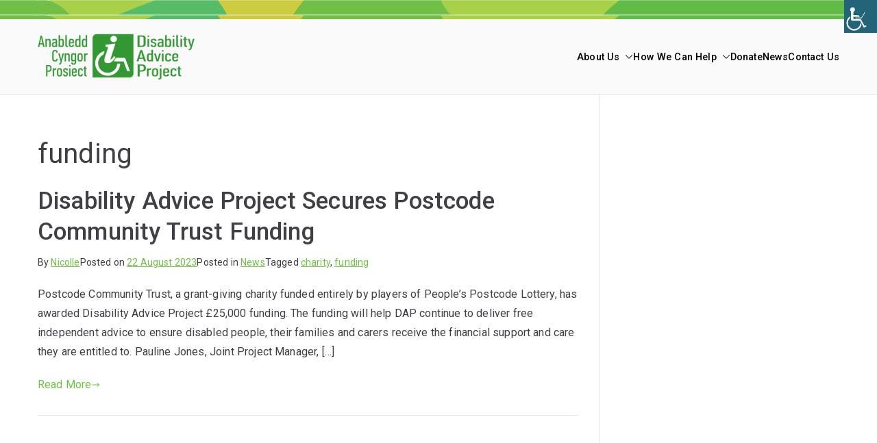

--- FILE ---
content_type: text/html; charset=UTF-8
request_url: https://www.dapwales.org.uk/tag/funding/
body_size: 64117
content:

<!doctype html>
		<html lang="en-GB">
		
	<head>

				<meta charset="UTF-8">
		<meta name="viewport" content="width=device-width, initial-scale=1">
		<link rel="profile" href="http://gmpg.org/xfn/11">
		
		<title>funding &#8211; DAP WALES</title>
<meta name='robots' content='max-image-preview:large' />
<link rel='dns-prefetch' href='//fonts.googleapis.com' />
<link rel="alternate" type="application/rss+xml" title="DAP WALES &raquo; Feed" href="https://www.dapwales.org.uk/feed/" />
<link rel="alternate" type="application/rss+xml" title="DAP WALES &raquo; Comments Feed" href="https://www.dapwales.org.uk/comments/feed/" />
<link rel="alternate" type="application/rss+xml" title="DAP WALES &raquo; funding Tag Feed" href="https://www.dapwales.org.uk/tag/funding/feed/" />
<style id='wp-img-auto-sizes-contain-inline-css' type='text/css'>
img:is([sizes=auto i],[sizes^="auto," i]){contain-intrinsic-size:3000px 1500px}
/*# sourceURL=wp-img-auto-sizes-contain-inline-css */
</style>
<link rel='stylesheet' id='bxslider-css-css' href='https://www.dapwales.org.uk/wp-content/plugins/kiwi-logo-carousel/third-party/jquery.bxslider/jquery.bxslider.css?ver=6.9' type='text/css' media='' />
<link rel='stylesheet' id='kiwi-logo-carousel-styles-css' href='https://www.dapwales.org.uk/wp-content/plugins/kiwi-logo-carousel/custom-styles.css?ver=6.9' type='text/css' media='' />
<style id='wp-emoji-styles-inline-css' type='text/css'>

	img.wp-smiley, img.emoji {
		display: inline !important;
		border: none !important;
		box-shadow: none !important;
		height: 1em !important;
		width: 1em !important;
		margin: 0 0.07em !important;
		vertical-align: -0.1em !important;
		background: none !important;
		padding: 0 !important;
	}
/*# sourceURL=wp-emoji-styles-inline-css */
</style>
<link rel='stylesheet' id='wp-block-library-css' href='https://www.dapwales.org.uk/wp-includes/css/dist/block-library/style.min.css?ver=6.9' type='text/css' media='all' />
<style id='wp-block-paragraph-inline-css' type='text/css'>
.is-small-text{font-size:.875em}.is-regular-text{font-size:1em}.is-large-text{font-size:2.25em}.is-larger-text{font-size:3em}.has-drop-cap:not(:focus):first-letter{float:left;font-size:8.4em;font-style:normal;font-weight:100;line-height:.68;margin:.05em .1em 0 0;text-transform:uppercase}body.rtl .has-drop-cap:not(:focus):first-letter{float:none;margin-left:.1em}p.has-drop-cap.has-background{overflow:hidden}:root :where(p.has-background){padding:1.25em 2.375em}:where(p.has-text-color:not(.has-link-color)) a{color:inherit}p.has-text-align-left[style*="writing-mode:vertical-lr"],p.has-text-align-right[style*="writing-mode:vertical-rl"]{rotate:180deg}
/*# sourceURL=https://www.dapwales.org.uk/wp-includes/blocks/paragraph/style.min.css */
</style>
<style id='global-styles-inline-css' type='text/css'>
:root{--wp--preset--aspect-ratio--square: 1;--wp--preset--aspect-ratio--4-3: 4/3;--wp--preset--aspect-ratio--3-4: 3/4;--wp--preset--aspect-ratio--3-2: 3/2;--wp--preset--aspect-ratio--2-3: 2/3;--wp--preset--aspect-ratio--16-9: 16/9;--wp--preset--aspect-ratio--9-16: 9/16;--wp--preset--color--black: #000000;--wp--preset--color--cyan-bluish-gray: #abb8c3;--wp--preset--color--white: #ffffff;--wp--preset--color--pale-pink: #f78da7;--wp--preset--color--vivid-red: #cf2e2e;--wp--preset--color--luminous-vivid-orange: #ff6900;--wp--preset--color--luminous-vivid-amber: #fcb900;--wp--preset--color--light-green-cyan: #7bdcb5;--wp--preset--color--vivid-green-cyan: #00d084;--wp--preset--color--pale-cyan-blue: #8ed1fc;--wp--preset--color--vivid-cyan-blue: #0693e3;--wp--preset--color--vivid-purple: #9b51e0;--wp--preset--gradient--vivid-cyan-blue-to-vivid-purple: linear-gradient(135deg,rgb(6,147,227) 0%,rgb(155,81,224) 100%);--wp--preset--gradient--light-green-cyan-to-vivid-green-cyan: linear-gradient(135deg,rgb(122,220,180) 0%,rgb(0,208,130) 100%);--wp--preset--gradient--luminous-vivid-amber-to-luminous-vivid-orange: linear-gradient(135deg,rgb(252,185,0) 0%,rgb(255,105,0) 100%);--wp--preset--gradient--luminous-vivid-orange-to-vivid-red: linear-gradient(135deg,rgb(255,105,0) 0%,rgb(207,46,46) 100%);--wp--preset--gradient--very-light-gray-to-cyan-bluish-gray: linear-gradient(135deg,rgb(238,238,238) 0%,rgb(169,184,195) 100%);--wp--preset--gradient--cool-to-warm-spectrum: linear-gradient(135deg,rgb(74,234,220) 0%,rgb(151,120,209) 20%,rgb(207,42,186) 40%,rgb(238,44,130) 60%,rgb(251,105,98) 80%,rgb(254,248,76) 100%);--wp--preset--gradient--blush-light-purple: linear-gradient(135deg,rgb(255,206,236) 0%,rgb(152,150,240) 100%);--wp--preset--gradient--blush-bordeaux: linear-gradient(135deg,rgb(254,205,165) 0%,rgb(254,45,45) 50%,rgb(107,0,62) 100%);--wp--preset--gradient--luminous-dusk: linear-gradient(135deg,rgb(255,203,112) 0%,rgb(199,81,192) 50%,rgb(65,88,208) 100%);--wp--preset--gradient--pale-ocean: linear-gradient(135deg,rgb(255,245,203) 0%,rgb(182,227,212) 50%,rgb(51,167,181) 100%);--wp--preset--gradient--electric-grass: linear-gradient(135deg,rgb(202,248,128) 0%,rgb(113,206,126) 100%);--wp--preset--gradient--midnight: linear-gradient(135deg,rgb(2,3,129) 0%,rgb(40,116,252) 100%);--wp--preset--font-size--small: 13px;--wp--preset--font-size--medium: 20px;--wp--preset--font-size--large: 36px;--wp--preset--font-size--x-large: 42px;--wp--preset--spacing--20: 0.44rem;--wp--preset--spacing--30: 0.67rem;--wp--preset--spacing--40: 1rem;--wp--preset--spacing--50: 1.5rem;--wp--preset--spacing--60: 2.25rem;--wp--preset--spacing--70: 3.38rem;--wp--preset--spacing--80: 5.06rem;--wp--preset--shadow--natural: 6px 6px 9px rgba(0, 0, 0, 0.2);--wp--preset--shadow--deep: 12px 12px 50px rgba(0, 0, 0, 0.4);--wp--preset--shadow--sharp: 6px 6px 0px rgba(0, 0, 0, 0.2);--wp--preset--shadow--outlined: 6px 6px 0px -3px rgb(255, 255, 255), 6px 6px rgb(0, 0, 0);--wp--preset--shadow--crisp: 6px 6px 0px rgb(0, 0, 0);}:root { --wp--style--global--content-size: 760px;--wp--style--global--wide-size: 1160px; }:where(body) { margin: 0; }.wp-site-blocks > .alignleft { float: left; margin-right: 2em; }.wp-site-blocks > .alignright { float: right; margin-left: 2em; }.wp-site-blocks > .aligncenter { justify-content: center; margin-left: auto; margin-right: auto; }:where(.wp-site-blocks) > * { margin-block-start: 24px; margin-block-end: 0; }:where(.wp-site-blocks) > :first-child { margin-block-start: 0; }:where(.wp-site-blocks) > :last-child { margin-block-end: 0; }:root { --wp--style--block-gap: 24px; }:root :where(.is-layout-flow) > :first-child{margin-block-start: 0;}:root :where(.is-layout-flow) > :last-child{margin-block-end: 0;}:root :where(.is-layout-flow) > *{margin-block-start: 24px;margin-block-end: 0;}:root :where(.is-layout-constrained) > :first-child{margin-block-start: 0;}:root :where(.is-layout-constrained) > :last-child{margin-block-end: 0;}:root :where(.is-layout-constrained) > *{margin-block-start: 24px;margin-block-end: 0;}:root :where(.is-layout-flex){gap: 24px;}:root :where(.is-layout-grid){gap: 24px;}.is-layout-flow > .alignleft{float: left;margin-inline-start: 0;margin-inline-end: 2em;}.is-layout-flow > .alignright{float: right;margin-inline-start: 2em;margin-inline-end: 0;}.is-layout-flow > .aligncenter{margin-left: auto !important;margin-right: auto !important;}.is-layout-constrained > .alignleft{float: left;margin-inline-start: 0;margin-inline-end: 2em;}.is-layout-constrained > .alignright{float: right;margin-inline-start: 2em;margin-inline-end: 0;}.is-layout-constrained > .aligncenter{margin-left: auto !important;margin-right: auto !important;}.is-layout-constrained > :where(:not(.alignleft):not(.alignright):not(.alignfull)){max-width: var(--wp--style--global--content-size);margin-left: auto !important;margin-right: auto !important;}.is-layout-constrained > .alignwide{max-width: var(--wp--style--global--wide-size);}body .is-layout-flex{display: flex;}.is-layout-flex{flex-wrap: wrap;align-items: center;}.is-layout-flex > :is(*, div){margin: 0;}body .is-layout-grid{display: grid;}.is-layout-grid > :is(*, div){margin: 0;}body{padding-top: 0px;padding-right: 0px;padding-bottom: 0px;padding-left: 0px;}a:where(:not(.wp-element-button)){text-decoration: underline;}:root :where(.wp-element-button, .wp-block-button__link){background-color: #32373c;border-width: 0;color: #fff;font-family: inherit;font-size: inherit;font-style: inherit;font-weight: inherit;letter-spacing: inherit;line-height: inherit;padding-top: calc(0.667em + 2px);padding-right: calc(1.333em + 2px);padding-bottom: calc(0.667em + 2px);padding-left: calc(1.333em + 2px);text-decoration: none;text-transform: inherit;}.has-black-color{color: var(--wp--preset--color--black) !important;}.has-cyan-bluish-gray-color{color: var(--wp--preset--color--cyan-bluish-gray) !important;}.has-white-color{color: var(--wp--preset--color--white) !important;}.has-pale-pink-color{color: var(--wp--preset--color--pale-pink) !important;}.has-vivid-red-color{color: var(--wp--preset--color--vivid-red) !important;}.has-luminous-vivid-orange-color{color: var(--wp--preset--color--luminous-vivid-orange) !important;}.has-luminous-vivid-amber-color{color: var(--wp--preset--color--luminous-vivid-amber) !important;}.has-light-green-cyan-color{color: var(--wp--preset--color--light-green-cyan) !important;}.has-vivid-green-cyan-color{color: var(--wp--preset--color--vivid-green-cyan) !important;}.has-pale-cyan-blue-color{color: var(--wp--preset--color--pale-cyan-blue) !important;}.has-vivid-cyan-blue-color{color: var(--wp--preset--color--vivid-cyan-blue) !important;}.has-vivid-purple-color{color: var(--wp--preset--color--vivid-purple) !important;}.has-black-background-color{background-color: var(--wp--preset--color--black) !important;}.has-cyan-bluish-gray-background-color{background-color: var(--wp--preset--color--cyan-bluish-gray) !important;}.has-white-background-color{background-color: var(--wp--preset--color--white) !important;}.has-pale-pink-background-color{background-color: var(--wp--preset--color--pale-pink) !important;}.has-vivid-red-background-color{background-color: var(--wp--preset--color--vivid-red) !important;}.has-luminous-vivid-orange-background-color{background-color: var(--wp--preset--color--luminous-vivid-orange) !important;}.has-luminous-vivid-amber-background-color{background-color: var(--wp--preset--color--luminous-vivid-amber) !important;}.has-light-green-cyan-background-color{background-color: var(--wp--preset--color--light-green-cyan) !important;}.has-vivid-green-cyan-background-color{background-color: var(--wp--preset--color--vivid-green-cyan) !important;}.has-pale-cyan-blue-background-color{background-color: var(--wp--preset--color--pale-cyan-blue) !important;}.has-vivid-cyan-blue-background-color{background-color: var(--wp--preset--color--vivid-cyan-blue) !important;}.has-vivid-purple-background-color{background-color: var(--wp--preset--color--vivid-purple) !important;}.has-black-border-color{border-color: var(--wp--preset--color--black) !important;}.has-cyan-bluish-gray-border-color{border-color: var(--wp--preset--color--cyan-bluish-gray) !important;}.has-white-border-color{border-color: var(--wp--preset--color--white) !important;}.has-pale-pink-border-color{border-color: var(--wp--preset--color--pale-pink) !important;}.has-vivid-red-border-color{border-color: var(--wp--preset--color--vivid-red) !important;}.has-luminous-vivid-orange-border-color{border-color: var(--wp--preset--color--luminous-vivid-orange) !important;}.has-luminous-vivid-amber-border-color{border-color: var(--wp--preset--color--luminous-vivid-amber) !important;}.has-light-green-cyan-border-color{border-color: var(--wp--preset--color--light-green-cyan) !important;}.has-vivid-green-cyan-border-color{border-color: var(--wp--preset--color--vivid-green-cyan) !important;}.has-pale-cyan-blue-border-color{border-color: var(--wp--preset--color--pale-cyan-blue) !important;}.has-vivid-cyan-blue-border-color{border-color: var(--wp--preset--color--vivid-cyan-blue) !important;}.has-vivid-purple-border-color{border-color: var(--wp--preset--color--vivid-purple) !important;}.has-vivid-cyan-blue-to-vivid-purple-gradient-background{background: var(--wp--preset--gradient--vivid-cyan-blue-to-vivid-purple) !important;}.has-light-green-cyan-to-vivid-green-cyan-gradient-background{background: var(--wp--preset--gradient--light-green-cyan-to-vivid-green-cyan) !important;}.has-luminous-vivid-amber-to-luminous-vivid-orange-gradient-background{background: var(--wp--preset--gradient--luminous-vivid-amber-to-luminous-vivid-orange) !important;}.has-luminous-vivid-orange-to-vivid-red-gradient-background{background: var(--wp--preset--gradient--luminous-vivid-orange-to-vivid-red) !important;}.has-very-light-gray-to-cyan-bluish-gray-gradient-background{background: var(--wp--preset--gradient--very-light-gray-to-cyan-bluish-gray) !important;}.has-cool-to-warm-spectrum-gradient-background{background: var(--wp--preset--gradient--cool-to-warm-spectrum) !important;}.has-blush-light-purple-gradient-background{background: var(--wp--preset--gradient--blush-light-purple) !important;}.has-blush-bordeaux-gradient-background{background: var(--wp--preset--gradient--blush-bordeaux) !important;}.has-luminous-dusk-gradient-background{background: var(--wp--preset--gradient--luminous-dusk) !important;}.has-pale-ocean-gradient-background{background: var(--wp--preset--gradient--pale-ocean) !important;}.has-electric-grass-gradient-background{background: var(--wp--preset--gradient--electric-grass) !important;}.has-midnight-gradient-background{background: var(--wp--preset--gradient--midnight) !important;}.has-small-font-size{font-size: var(--wp--preset--font-size--small) !important;}.has-medium-font-size{font-size: var(--wp--preset--font-size--medium) !important;}.has-large-font-size{font-size: var(--wp--preset--font-size--large) !important;}.has-x-large-font-size{font-size: var(--wp--preset--font-size--x-large) !important;}
/*# sourceURL=global-styles-inline-css */
</style>

<link rel='stylesheet' id='wpah-front-styles-css' href='https://www.dapwales.org.uk/wp-content/plugins/wp-accessibility-helper/assets/css/wp-accessibility-helper.min.css?ver=0.5.9.4' type='text/css' media='all' />
<link rel='stylesheet' id='font-awesome-css' href='https://www.dapwales.org.uk/wp-content/plugins/elementor/assets/lib/font-awesome/css/font-awesome.min.css?ver=4.7.0' type='text/css' media='all' />
<link rel='stylesheet' id='zakra-style-css' href='https://www.dapwales.org.uk/wp-content/themes/zakra/style.css?ver=3.0.0.4' type='text/css' media='all' />
<style id='zakra-style-inline-css' type='text/css'>
@media screen and (min-width: 768px) {.zak-primary{width:70%;}}a:hover, a:focus,
				.zak-primary-nav ul li:hover > a,
				.zak-primary-nav ul .current_page_item > a,
				.zak-primary-nav ul .current-menu-item > a,
				.zak-entry-summary a,
				.zak-entry-meta a, .zak-post-content .zak-entry-footer a:hover,
				.pagebuilder-content a, .zak-style-2 .zak-entry-meta span,
				.zak-style-2 .zak-entry-meta a, 
				.entry-title:hover a,
				.zak-breadcrumbs .trail-items a,
				.breadcrumbs .trail-items a,
				.entry-content a,
				.edit-link a,
				.zak-footer-bar a:hover,
				.widget li a,
				#comments .comment-content a,
				#comments .reply,
				button:hover,
				input[type="button"]:hover,
				input[type="reset"]:hover,
				input[type="submit"]:hover,
				.wp-block-button .wp-block-button__link:hover,
				.zak-button:hover,
				.zak-entry-footer .edit-link a,
				.pagebuilder-content a, .zak-entry-footer a,
				.zak-header-buttons .zak-header-button.zak-header-button--2 .zak-button,
				.zak-header-buttons .zak-header-button .zak-button:hover{color:#6fc146;}.zak-post-content .entry-button:hover .zak-icon,
				.zak-error-404 .zak-button:hover svg,
				.zak-style-2 .zak-entry-meta span .zak-icon,
				.entry-button .zak-icon{fill:#6fc146;}blockquote, .wp-block-quote,
				button, input[type="button"],
				input[type="reset"],
				input[type="submit"],
				.wp-block-button .wp-block-button__link,
				blockquote.has-text-align-right, .wp-block-quote.has-text-align-right,
				button:hover,
				input[type="button"]:hover,
				input[type="reset"]:hover,
				input[type="submit"]:hover,
				.wp-block-button .wp-block-button__link:hover,
				.zak-button:hover,
				.zak-header-buttons .zak-header-button .zak-button,
				.zak-header-buttons .zak-header-button.zak-header-button--2 .zak-button,
				.zak-header-buttons .zak-header-button .zak-button:hover{border-color:#6fc146;}.zak-primary-nav.zak-layout-1-style-2 > ul > li.current_page_item > a::before,
				.zak-primary-nav.zak-layout-1-style-2 > ul a:hover::before,
				.zak-primary-nav.zak-layout-1-style-2 > ul > li.current-menu-item > a::before, 
				.zak-primary-nav.zak-layout-1-style-3 > ul > li.current_page_item > a::before,
				.zak-primary-nav.zak-layout-1-style-3 > ul > li.current-menu-item > a::before, 
				.zak-primary-nav.zak-layout-1-style-4 > ul > li.current_page_item > a::before,
				.zak-primary-nav.zak-layout-1-style-4 > ul > li.current-menu-item > a::before, 
				.zak-scroll-to-top:hover, button, input[type="button"], input[type="reset"],
				input[type="submit"], .zak-header-buttons .zak-header-button--1 .zak-button,
				 .wp-block-button .wp-block-button__link,
				 .zak-menu-item.zak-menu-item-cart .cart-page-link .count,
				 .widget .wp-block-heading::before,
				 #comments .comments-title::before,
				 #comments .comment-reply-title::before,
				 .widget .wp-block-heading::before, .widget .widget-title::before{background-color:#6fc146;}button, input[type="button"],
				input[type="reset"],
				input[type="submit"],
				.wp-block-button .wp-block-button__link,
				.zak-button{border-color:#6fc146;background-color:#6fc146;}.entry-content a{color:#6fc146;}.zak-entry-footer a:hover,
				.entry-button:hover,
				.zak-entry-footer a:hover,
				.entry-content a:hover,
				.pagebuilder-content a:hover, .pagebuilder-content a:hover{color:#57c122;}.entry-button:hover .zak-icon{fill:#57c122;}h1, h2, h3, h4, h5, h6{font-family:-apple-system, blinkmacsystemfont, segoe ui, roboto, oxygen-sans, ubuntu, cantarell, helvetica neue, helvetica, arial, sans-serif;font-weight:400;line-height:1.3;}.site-title{color:#blank;}.zak-header .zak-top-bar{background-color:#e9ecef;background-image:url(https://www.dapwales.org.uk/wp-content/uploads/2021/02/banner-1.png);background-size:contain;}.zak-main-header{background-size:contain;}.zak-header .main-navigation{border-bottom-color:#6fc146;}.zak-primary-nav ul li a, .zak-primary-nav.zak-menu-item--layout-2 > ul > li > a{color:#000000;}.zak-primary-nav ul li .zak-icon, .zak-primary-nav.zak-menu-item--layout-2 > ul > li > .zak-icon{fill:#000000;}.zak-primary-nav ul li:hover > a, .zak-primary-nav.zak-menu-item--layout-2 > ul > li:hover > a{color:#6fc146;}.zak-primary-nav ul li:hover > .zak-icon, .zak-primary-nav.zak-menu-item--layout-2 > ul > li:hover > .zak-icon{fill:#6fc146;}.zak-primary-nav ul li:active > a, .zak-primary-nav ul > li:not(.zak-header-button).current_page_item > a, .zak-primary-nav ul > li:not(.zak-header-button).current_page_ancestor > a, .zak-primary-nav ul > li:not(.zak-header-button).current-menu-item > a, .zak-primary-nav ul > li:not(.zak-header-button).current-menu-ancestor > a{color:#6fc146;}.zak-primary-nav.zak-layout-1-style-2 ul > li:not(.zak-header-button).current_page_item > a::before, .zak-primary-nav.zak-layout-1-style-2 ul > li:not(.zak-header-button).current_page_ancestor > a::before, .zak-primary-nav.zak-layout-1-style-2 ul > li:not(.zak-header-button).current-menu-item > a::before, .zak-primary-nav.zak-layout-1-style-2 ul > li:not(.zak-header-button).current-menu-ancestor > a::before, .zak-primary-nav.zak-layout-1-style-3 ul > li:not(.zak-header-button).current_page_item > a::before, .zak-primary-nav.zak-layout-1-style-3 ul > li:not(.zak-header-button).current_page_ancestor > a::before, .zak-primary-nav.zak-layout-1-style-3 ul > li:not(.zak-header-button).current-menu-item > a::before, .zak-primary-nav.zak-layout-1-style-3 ul > li:not(.zak-header-button).current-menu-ancestor > a::before, .zak-primary-nav.zak-layout-1-style-4 ul > li:not(.zak-header-button).current_page_item > a::before, .zak-primary-nav.zak-layout-1-style-4 ul > li:not(.zak-header-button).current_page_ancestor > a::before, .zak-primary-nav.zak-layout-1-style-4 ul > li:not(.zak-header-button).current-menu-item > a::before, .zak-primary-nav.zak-layout-1-style-4 ul > li:not(.zak-header-button).current-menu-ancestor > a::before{background-color:#6fc146;}.zak-primary-nav ul li:hover > .zak-icon, .zak-primary-nav.zak-menu-item--layout-2 > ul > li span{fill:#6fc146;}.zak-primary-nav ul li a{font-family:Roboto;font-weight:500;font-size:1.44rem;line-height:1.8;}.zak-primary-nav ul li ul li a{font-family:Roboto;font-weight:400;font-size:1.44rem;line-height:1.8;}.zak-page-header .zak-page-title, .zakra-single-article .zak-entry-header .entry-title{color:#6fc146;}.zak-page-header, .zak-container--separate .zak-page-header{background-color:#ffffff;background-position:center center;background-size:contain;}.zak-page-header .zak-page-title, .zakra-single-article .zak-entry-header .entry-title{font-family:Roboto;font-weight:500;font-size:35px;line-height:1.3;}.entry-title:not(.zak-page-title){font-family:Roboto;font-weight:500;font-size:35px;line-height:1.3;}.zak-secondary .widget .widget-title, .zak-secondary .widget .wp-block-heading{font-family:Roboto;font-weight:500;font-size:1.728rem;line-height:1.3;}.zak-secondary .widget, .zak-secondary .widget li a{font-family:Roboto;font-weight:400;font-size:15px;line-height:1.8;}.zak-footer-cols{background-color:#ffffff;}.zak-footer .zak-footer-cols a, .zak-footer-col .widget ul a{color:#FFF;}.zak-footer-bar{background-color:#ffffff;}.zak-footer-bar{color:#fafafa;}
/*# sourceURL=zakra-style-inline-css */
</style>
<link rel='stylesheet' id='zakra_googlefonts-css' href='//fonts.googleapis.com/css?family=-apple-system%3A400%7CRoboto%3A500%2C400&#038;1&#038;display=swap&#038;ver=3.0.0.4' type='text/css' media='all' />
<link rel='stylesheet' id='shiftnav-css' href='https://www.dapwales.org.uk/wp-content/plugins/shiftnav-responsive-mobile-menu/assets/css/shiftnav.min.css?ver=1.7.2' type='text/css' media='all' />
<link rel='stylesheet' id='shiftnav-font-awesome-css' href='https://www.dapwales.org.uk/wp-content/plugins/shiftnav-responsive-mobile-menu/assets/css/fontawesome/css/font-awesome.min.css?ver=1.7.2' type='text/css' media='all' />
<link rel='stylesheet' id='shiftnav-standard-dark-css' href='https://www.dapwales.org.uk/wp-content/plugins/shiftnav-responsive-mobile-menu/assets/css/skins/standard-dark.css?ver=1.7.2' type='text/css' media='all' />
<script type="text/javascript" src="https://www.dapwales.org.uk/wp-includes/js/jquery/jquery.min.js?ver=3.7.1" id="jquery-core-js"></script>
<script type="text/javascript" src="https://www.dapwales.org.uk/wp-includes/js/jquery/jquery-migrate.min.js?ver=3.4.1" id="jquery-migrate-js"></script>
<script type="text/javascript" id="js/bundle/frontend-widget.js-js-extra">
/* <![CDATA[ */
var ajaxurl = "https://www.dapwales.org.uk/wp-admin/admin-ajax.php";
//# sourceURL=js%2Fbundle%2Ffrontend-widget.js-js-extra
/* ]]> */
</script>
<script type="text/javascript" src="https://www.dapwales.org.uk/wp-content/plugins/wp-post-email-notification/js/bundle/frontend-widget.js?ver=6.9" id="js/bundle/frontend-widget.js-js"></script>
<link rel="https://api.w.org/" href="https://www.dapwales.org.uk/wp-json/" /><link rel="alternate" title="JSON" type="application/json" href="https://www.dapwales.org.uk/wp-json/wp/v2/tags/37" /><link rel="EditURI" type="application/rsd+xml" title="RSD" href="https://www.dapwales.org.uk/xmlrpc.php?rsd" />
<meta name="generator" content="WordPress 6.9" />

		<!-- GA Google Analytics @ https://m0n.co/ga -->
		<script async src="https://www.googletagmanager.com/gtag/js?id=UA-191689912-1"></script>
		<script>
			window.dataLayer = window.dataLayer || [];
			function gtag(){dataLayer.push(arguments);}
			gtag('js', new Date());
			gtag('config', 'UA-191689912-1');
		</script>

	<!-- Global site tag (gtag.js) - Google Analytics -->
<script async src="https://www.googletagmanager.com/gtag/js?id=UA-191689912-1"></script>
<script>
  window.dataLayer = window.dataLayer || [];
  function gtag(){dataLayer.push(arguments);}
  gtag('js', new Date());

  gtag('config', 'UA-191689912-1');
</script>


	<!-- ShiftNav CSS
	================================================================ -->
	<style type="text/css" id="shiftnav-dynamic-css">

	@media only screen and (min-width:1100px){ #shiftnav-toggle-main, .shiftnav-toggle-mobile{ display:none; } .shiftnav-wrap { padding-top:0 !important; } }
	@media only screen and (max-width:1099px){ .main-navigation{ display:none !important; } }

/** ShiftNav Custom Menu Styles (Customizer) **/
/* togglebar */
#shiftnav-toggle-main { background:#81d742; }


/** ShiftNav Custom Tweaks (General Settings) **/
#shiftnav-toggle-main.shiftnav-toggle-style-burger_only {
margin-top: 222px;
}
/* Status: Loaded from Transient */

	</style>
	<!-- end ShiftNav CSS -->

	<meta name="generator" content="Elementor 3.14.1; features: e_dom_optimization, a11y_improvements, additional_custom_breakpoints; settings: css_print_method-external, google_font-enabled, font_display-auto">

		<style type="text/css">
			            .site-title {
                position: absolute;
                clip: rect(1px, 1px, 1px, 1px);
            }

			
			            .site-description {
                position: absolute;
                clip: rect(1px, 1px, 1px, 1px);
            }

					</style>

		
<!-- Jetpack Open Graph Tags -->
<meta property="og:type" content="website" />
<meta property="og:title" content="funding &#8211; DAP WALES" />
<meta property="og:url" content="https://www.dapwales.org.uk/tag/funding/" />
<meta property="og:site_name" content="DAP WALES" />
<meta property="og:image" content="https://www.dapwales.org.uk/wp-content/uploads/2021/02/Logo-Chair-1-e1614182832860.png" />
<meta property="og:image:width" content="512" />
<meta property="og:image:height" content="541" />
<meta property="og:image:alt" content="" />
<meta property="og:locale" content="en_GB" />

<!-- End Jetpack Open Graph Tags -->
<link rel="icon" href="https://www.dapwales.org.uk/wp-content/uploads/2021/02/Logo-Chair-1-150x150.png" sizes="32x32" />
<link rel="icon" href="https://www.dapwales.org.uk/wp-content/uploads/2021/02/Logo-Chair-1-e1614182832860.png" sizes="192x192" />
<link rel="apple-touch-icon" href="https://www.dapwales.org.uk/wp-content/uploads/2021/02/Logo-Chair-1-e1614182832860.png" />
<meta name="msapplication-TileImage" content="https://www.dapwales.org.uk/wp-content/uploads/2021/02/Logo-Chair-1-e1614182832860.png" />
		<style type="text/css" id="wp-custom-css">
			.box-line{
	width: 500px !important;
	max-width: 100%;
	margin: 0 auto;
}
@media (max-width: 767px){
	#masthead .custom-logo {
		max-width: 215px;
		height: auto;
	}
}		</style>
		
	</head>

<body class="archive tag tag-funding tag-37 wp-custom-logo wp-theme-zakra chrome osx wp-accessibility-helper accessibility-contrast_mode_on wah_fstype_rem accessibility-underline-setup accessibility-location-right hfeed zak-site-layout--right zak-container--wide zak-content-area--bordered elementor-default elementor-kit-5538">


		<div id="page" class="zak-site">
				<a class="skip-link screen-reader-text" href="#zak-content">Skip to content</a>
		
		<header id="zak-masthead" class="zak-header zak-layout-1 zak-layout-1-style-1">
		
			
<div class="zak-top-bar ">
	<div class="zak-container zak-top-bar-container">
		<div class="zak-row">
			<div class="zak-top-bar__1">

				
			</div> <!-- /.zak-top-bar__1 -->

						</div> <!-- /.zak-row -->
	</div> <!-- /.zak-container -->
</div> <!-- /.zak-top-bar -->

					<div class="zak-main-header">
			<div class="zak-container">
				<div class="zak-row">
		
	<div class="zak-header-col zak-header-col--1">

		
<div class="site-branding">
	<a href="https://www.dapwales.org.uk/" class="custom-logo-link" rel="home"><img width="229" height="70" src="https://www.dapwales.org.uk/wp-content/uploads/2021/02/Logo-with-Welsh-2_small-1-e1614178792926.png" class="custom-logo" alt="DAP WALES" decoding="async" /></a>	<div class="site-info-wrap">
		
		<p class="site-title ">
		<a href="https://www.dapwales.org.uk/" rel="home">DAP WALES</a>
	</p>


	</div>
</div><!-- .site-branding -->

	</div> <!-- /.zak-header__block--one -->


	<div class="zak-header-col zak-header-col--2">

					
<nav id="zak-primary-nav" class="zak-main-nav main-navigation zak-primary-nav zak-layout-1 zak-layout-1-style-1">
	<ul id="zak-primary-menu" class="zak-primary-menu"><li id="menu-item-5570" class="menu-item menu-item-type-custom menu-item-object-custom menu-item-home menu-item-has-children menu-item-5570"><a href="https://www.dapwales.org.uk/#about-section" title="						">About Us<span role="button" tabindex="0" class="zak-submenu-toggle" onkeypress=""><svg class="zak-icon zak-dropdown-icon" xmlns="http://www.w3.org/2000/svg" xml:space="preserve" viewBox="0 0 24 24"><path d="M12 17.5c-.3 0-.5-.1-.7-.3l-9-9c-.4-.4-.4-1 0-1.4s1-.4 1.4 0l8.3 8.3 8.3-8.3c.4-.4 1-.4 1.4 0s.4 1 0 1.4l-9 9c-.2.2-.4.3-.7.3z"/></svg></span></a>
<ul class="sub-menu">
	<li id="menu-item-5591" class="menu-item menu-item-type-post_type menu-item-object-page menu-item-5591"><a href="https://www.dapwales.org.uk/about-us/">About us</a></li>
	<li id="menu-item-8489" class="menu-item menu-item-type-post_type menu-item-object-page menu-item-8489"><a href="https://www.dapwales.org.uk/our-story/">Our story</a></li>
	<li id="menu-item-5594" class="menu-item menu-item-type-post_type menu-item-object-page menu-item-5594"><a href="https://www.dapwales.org.uk/volunteer-with-us/">Volunteer with us</a></li>
	<li id="menu-item-11052" class="menu-item menu-item-type-post_type menu-item-object-page menu-item-11052"><a href="https://www.dapwales.org.uk/meet-our-team/">Meet our employees</a></li>
	<li id="menu-item-7631" class="menu-item menu-item-type-post_type menu-item-object-page menu-item-7631"><a href="https://www.dapwales.org.uk/what-our-clients-say/">What our clients say</a></li>
</ul>
</li>
<li id="menu-item-5571" class="menu-item menu-item-type-custom menu-item-object-custom menu-item-home menu-item-has-children menu-item-5571"><a href="https://www.dapwales.org.uk/#how_we_can_help" title="						">How We Can Help<span role="button" tabindex="0" class="zak-submenu-toggle" onkeypress=""><svg class="zak-icon zak-dropdown-icon" xmlns="http://www.w3.org/2000/svg" xml:space="preserve" viewBox="0 0 24 24"><path d="M12 17.5c-.3 0-.5-.1-.7-.3l-9-9c-.4-.4-.4-1 0-1.4s1-.4 1.4 0l8.3 8.3 8.3-8.3c.4-.4 1-.4 1.4 0s.4 1 0 1.4l-9 9c-.2.2-.4.3-.7.3z"/></svg></span></a>
<ul class="sub-menu">
	<li id="menu-item-5595" class="menu-item menu-item-type-custom menu-item-object-custom menu-item-has-children menu-item-5595"><a href="#individual">I&#8217;m an Individual<span role="button" tabindex="0" class="zak-submenu-toggle" onkeypress=""><svg class="zak-icon zak-dropdown-icon" xmlns="http://www.w3.org/2000/svg" xml:space="preserve" viewBox="0 0 24 24"><path d="M12 17.5c-.3 0-.5-.1-.7-.3l-9-9c-.4-.4-.4-1 0-1.4s1-.4 1.4 0l8.3 8.3 8.3-8.3c.4-.4 1-.4 1.4 0s.4 1 0 1.4l-9 9c-.2.2-.4.3-.7.3z"/></svg></span></a>
	<ul class="sub-menu">
		<li id="menu-item-5597" class="menu-item menu-item-type-post_type menu-item-object-page menu-item-5597"><a href="https://www.dapwales.org.uk/employment-support-allowance-esa/">What to do if you are unable to work due to ill health/disability</a></li>
		<li id="menu-item-6466" class="menu-item menu-item-type-post_type menu-item-object-page menu-item-6466"><a href="https://www.dapwales.org.uk/help-with-universal-credit/">Help with Universal Credit</a></li>
		<li id="menu-item-5598" class="menu-item menu-item-type-post_type menu-item-object-page menu-item-5598"><a href="https://www.dapwales.org.uk/help-with-benefits/">Help with benefits</a></li>
		<li id="menu-item-5600" class="menu-item menu-item-type-post_type menu-item-object-page menu-item-5600"><a href="https://www.dapwales.org.uk/personal-independence-payments/">Personal Independence Payment</a></li>
		<li id="menu-item-10478" class="menu-item menu-item-type-post_type menu-item-object-page menu-item-10478"><a href="https://www.dapwales.org.uk/how-to-challenge-a-dwp-decision/">How to Challenge a DWP Decision</a></li>
		<li id="menu-item-5601" class="menu-item menu-item-type-post_type menu-item-object-page menu-item-5601"><a href="https://www.dapwales.org.uk/support-with-forms/">Support with forms</a></li>
		<li id="menu-item-9688" class="menu-item menu-item-type-post_type menu-item-object-page menu-item-9688"><a href="https://www.dapwales.org.uk/newclients/">New Clients</a></li>
		<li id="menu-item-6823" class="menu-item menu-item-type-post_type menu-item-object-page menu-item-6823"><a href="https://www.dapwales.org.uk/support-to-help-you-at-home/">Support to help you at home</a></li>
		<li id="menu-item-10171" class="menu-item menu-item-type-post_type menu-item-object-page menu-item-10171"><a href="https://www.dapwales.org.uk/aids-and-adaptations/">Aids and Adaptations</a></li>
		<li id="menu-item-7351" class="menu-item menu-item-type-post_type menu-item-object-page menu-item-7351"><a href="https://www.dapwales.org.uk/finding-work/">Finding work</a></li>
		<li id="menu-item-10256" class="menu-item menu-item-type-post_type menu-item-object-page menu-item-10256"><a href="https://www.dapwales.org.uk/housing/">Housing</a></li>
	</ul>
</li>
	<li id="menu-item-5596" class="menu-item menu-item-type-custom menu-item-object-custom menu-item-has-children menu-item-5596"><a href="#organisation">We&#8217;re an Organisation<span role="button" tabindex="0" class="zak-submenu-toggle" onkeypress=""><svg class="zak-icon zak-dropdown-icon" xmlns="http://www.w3.org/2000/svg" xml:space="preserve" viewBox="0 0 24 24"><path d="M12 17.5c-.3 0-.5-.1-.7-.3l-9-9c-.4-.4-.4-1 0-1.4s1-.4 1.4 0l8.3 8.3 8.3-8.3c.4-.4 1-.4 1.4 0s.4 1 0 1.4l-9 9c-.2.2-.4.3-.7.3z"/></svg></span></a>
	<ul class="sub-menu">
		<li id="menu-item-5602" class="menu-item menu-item-type-post_type menu-item-object-page menu-item-5602"><a href="https://www.dapwales.org.uk/access-audits/">Access audits</a></li>
		<li id="menu-item-5603" class="menu-item menu-item-type-post_type menu-item-object-page menu-item-5603"><a href="https://www.dapwales.org.uk/disability-awareness-training/">Disability Awareness Training</a></li>
	</ul>
</li>
</ul>
</li>
<li id="menu-item-5573" class="menu-item menu-item-type-custom menu-item-object-custom menu-item-5573"><a href="https://www.dapwales.org.uk/donate" title="						">Donate</a></li>
<li id="menu-item-5572" class="menu-item menu-item-type-custom menu-item-object-custom menu-item-5572"><a href="https://www.dapwales.org.uk/news" title="						">News</a></li>
<li id="menu-item-5604" class="menu-item menu-item-type-custom menu-item-object-custom menu-item-home menu-item-5604"><a href="https://www.dapwales.org.uk/#contact-section">Contact Us</a></li>
</ul></nav><!-- #zak-primary-nav -->



<div class="zak-toggle-menu "

	>

	
	<button class="zak-menu-toggle"
			aria-label="Primary Menu" >

		<svg class="zak-icon zakra-icon--bars" xmlns="http://www.w3.org/2000/svg" viewBox="0 0 24 24"><path d="M21 19H3a1 1 0 0 1 0-2h18a1 1 0 0 1 0 2Zm0-6H3a1 1 0 0 1 0-2h18a1 1 0 0 1 0 2Zm0-6H3a1 1 0 0 1 0-2h18a1 1 0 0 1 0 2Z" /></svg>
	</button> <!-- /.zak-menu-toggle -->

	<nav id="zak-mobile-nav" class="zak-main-nav zak-mobile-nav"

		>

		<div class="zak-mobile-nav__header">
			
			<!-- Mobile nav close icon. -->
			<button id="zak-mobile-nav-close" class="zak-mobile-nav-close" aria-label="Close Button">
				<svg class="zak-icon zakra-icon--x-mark" xmlns="http://www.w3.org/2000/svg" viewBox="0 0 24 24"><path d="m14 12 7.6-7.6c.6-.6.6-1.5 0-2-.6-.6-1.5-.6-2 0L12 10 4.4 2.4c-.6-.6-1.5-.6-2 0s-.6 1.5 0 2L10 12l-7.6 7.6c-.6.6-.6 1.5 0 2 .3.3.6.4 1 .4s.7-.1 1-.4L12 14l7.6 7.6c.3.3.6.4 1 .4s.7-.1 1-.4c.6-.6.6-1.5 0-2L14 12z" /></svg>			</button>
		</div> <!-- /.zak-mobile-nav__header -->

		<ul id="zak-mobile-menu" class="zak-mobile-menu"><li class="menu-item menu-item-type-custom menu-item-object-custom menu-item-home menu-item-has-children menu-item-5570"><a href="https://www.dapwales.org.uk/#about-section" title="						">About Us</a><span role="button" tabindex="0" class="zak-submenu-toggle" onkeypress=""><svg class="zak-icon zak-dropdown-icon" xmlns="http://www.w3.org/2000/svg" xml:space="preserve" viewBox="0 0 24 24"><path d="M12 17.5c-.3 0-.5-.1-.7-.3l-9-9c-.4-.4-.4-1 0-1.4s1-.4 1.4 0l8.3 8.3 8.3-8.3c.4-.4 1-.4 1.4 0s.4 1 0 1.4l-9 9c-.2.2-.4.3-.7.3z"/></svg></span>
<ul class="sub-menu">
	<li class="menu-item menu-item-type-post_type menu-item-object-page menu-item-5591"><a href="https://www.dapwales.org.uk/about-us/">About us</a></li>
	<li class="menu-item menu-item-type-post_type menu-item-object-page menu-item-8489"><a href="https://www.dapwales.org.uk/our-story/">Our story</a></li>
	<li class="menu-item menu-item-type-post_type menu-item-object-page menu-item-5594"><a href="https://www.dapwales.org.uk/volunteer-with-us/">Volunteer with us</a></li>
	<li class="menu-item menu-item-type-post_type menu-item-object-page menu-item-11052"><a href="https://www.dapwales.org.uk/meet-our-team/">Meet our employees</a></li>
	<li class="menu-item menu-item-type-post_type menu-item-object-page menu-item-7631"><a href="https://www.dapwales.org.uk/what-our-clients-say/">What our clients say</a></li>
</ul>
</li>
<li class="menu-item menu-item-type-custom menu-item-object-custom menu-item-home menu-item-has-children menu-item-5571"><a href="https://www.dapwales.org.uk/#how_we_can_help" title="						">How We Can Help</a><span role="button" tabindex="0" class="zak-submenu-toggle" onkeypress=""><svg class="zak-icon zak-dropdown-icon" xmlns="http://www.w3.org/2000/svg" xml:space="preserve" viewBox="0 0 24 24"><path d="M12 17.5c-.3 0-.5-.1-.7-.3l-9-9c-.4-.4-.4-1 0-1.4s1-.4 1.4 0l8.3 8.3 8.3-8.3c.4-.4 1-.4 1.4 0s.4 1 0 1.4l-9 9c-.2.2-.4.3-.7.3z"/></svg></span>
<ul class="sub-menu">
	<li class="menu-item menu-item-type-custom menu-item-object-custom menu-item-has-children menu-item-5595"><a href="#individual">I&#8217;m an Individual</a><span role="button" tabindex="0" class="zak-submenu-toggle" onkeypress=""><svg class="zak-icon zak-dropdown-icon" xmlns="http://www.w3.org/2000/svg" xml:space="preserve" viewBox="0 0 24 24"><path d="M12 17.5c-.3 0-.5-.1-.7-.3l-9-9c-.4-.4-.4-1 0-1.4s1-.4 1.4 0l8.3 8.3 8.3-8.3c.4-.4 1-.4 1.4 0s.4 1 0 1.4l-9 9c-.2.2-.4.3-.7.3z"/></svg></span>
	<ul class="sub-menu">
		<li class="menu-item menu-item-type-post_type menu-item-object-page menu-item-5597"><a href="https://www.dapwales.org.uk/employment-support-allowance-esa/">What to do if you are unable to work due to ill health/disability</a></li>
		<li class="menu-item menu-item-type-post_type menu-item-object-page menu-item-6466"><a href="https://www.dapwales.org.uk/help-with-universal-credit/">Help with Universal Credit</a></li>
		<li class="menu-item menu-item-type-post_type menu-item-object-page menu-item-5598"><a href="https://www.dapwales.org.uk/help-with-benefits/">Help with benefits</a></li>
		<li class="menu-item menu-item-type-post_type menu-item-object-page menu-item-5600"><a href="https://www.dapwales.org.uk/personal-independence-payments/">Personal Independence Payment</a></li>
		<li class="menu-item menu-item-type-post_type menu-item-object-page menu-item-10478"><a href="https://www.dapwales.org.uk/how-to-challenge-a-dwp-decision/">How to Challenge a DWP Decision</a></li>
		<li class="menu-item menu-item-type-post_type menu-item-object-page menu-item-5601"><a href="https://www.dapwales.org.uk/support-with-forms/">Support with forms</a></li>
		<li class="menu-item menu-item-type-post_type menu-item-object-page menu-item-9688"><a href="https://www.dapwales.org.uk/newclients/">New Clients</a></li>
		<li class="menu-item menu-item-type-post_type menu-item-object-page menu-item-6823"><a href="https://www.dapwales.org.uk/support-to-help-you-at-home/">Support to help you at home</a></li>
		<li class="menu-item menu-item-type-post_type menu-item-object-page menu-item-10171"><a href="https://www.dapwales.org.uk/aids-and-adaptations/">Aids and Adaptations</a></li>
		<li class="menu-item menu-item-type-post_type menu-item-object-page menu-item-7351"><a href="https://www.dapwales.org.uk/finding-work/">Finding work</a></li>
		<li class="menu-item menu-item-type-post_type menu-item-object-page menu-item-10256"><a href="https://www.dapwales.org.uk/housing/">Housing</a></li>
	</ul>
</li>
	<li class="menu-item menu-item-type-custom menu-item-object-custom menu-item-has-children menu-item-5596"><a href="#organisation">We&#8217;re an Organisation</a><span role="button" tabindex="0" class="zak-submenu-toggle" onkeypress=""><svg class="zak-icon zak-dropdown-icon" xmlns="http://www.w3.org/2000/svg" xml:space="preserve" viewBox="0 0 24 24"><path d="M12 17.5c-.3 0-.5-.1-.7-.3l-9-9c-.4-.4-.4-1 0-1.4s1-.4 1.4 0l8.3 8.3 8.3-8.3c.4-.4 1-.4 1.4 0s.4 1 0 1.4l-9 9c-.2.2-.4.3-.7.3z"/></svg></span>
	<ul class="sub-menu">
		<li class="menu-item menu-item-type-post_type menu-item-object-page menu-item-5602"><a href="https://www.dapwales.org.uk/access-audits/">Access audits</a></li>
		<li class="menu-item menu-item-type-post_type menu-item-object-page menu-item-5603"><a href="https://www.dapwales.org.uk/disability-awareness-training/">Disability Awareness Training</a></li>
	</ul>
</li>
</ul>
</li>
<li class="menu-item menu-item-type-custom menu-item-object-custom menu-item-5573"><a href="https://www.dapwales.org.uk/donate" title="						">Donate</a></li>
<li class="menu-item menu-item-type-custom menu-item-object-custom menu-item-5572"><a href="https://www.dapwales.org.uk/news" title="						">News</a></li>
<li class="menu-item menu-item-type-custom menu-item-object-custom menu-item-home menu-item-5604"><a href="https://www.dapwales.org.uk/#contact-section">Contact Us</a></li>
</ul>
			<div class="zak-mobile-menu-label">
							</div>

		
	</nav> <!-- /#zak-mobile-nav-->

</div> <!-- /.zak-toggle-menu -->

				</div> <!-- /.zak-header__block-two -->

				</div> <!-- /.zak-row -->
			</div> <!-- /.zak-container -->
		</div> <!-- /.zak-main-header -->
		

				</header><!-- #zak-masthead -->
		

		<div id="zak-content" class="zak-content">
					<div class="zak-container">
				<div class="zak-row">
		
	<main id="zak-primary" class="zak-primary">
		
				<div class="zak-page-header__title">
			<h1 class="zak-page-title">

				funding
			</h1>

					</div>
		
			<div class="zak-posts">

				
<article id="post-11159" class="zak-style-1 post-11159 post type-post status-publish format-standard hentry category-news tag-charity tag-funding zak-post">

	<div class="zak-post-content">
	<header class="zak-entry-header">
		<h2 class="entry-title"><a href="https://www.dapwales.org.uk/disability-advice-project-secures-postcode-community-trust-funding/" rel="bookmark">Disability Advice Project Secures Postcode Community Trust Funding</a></h2>	</header> <!-- .zak-entry-header -->
	<div class="zak-entry-meta">
		<span class="zak-byline"> By <span class="author vcard"><a class="url fn n" href="https://www.dapwales.org.uk/author/nicolle/">Nicolle</a></span></span><span class="zak-posted-on">Posted on <a href="https://www.dapwales.org.uk/disability-advice-project-secures-postcode-community-trust-funding/" rel="bookmark"><time class="entry-date published" datetime="2023-08-22T16:24:04+01:00">22 August 2023</time><time class="updated" datetime="2023-08-22T16:25:25+01:00">22 August 2023</time></a></span><span class="zak-cat-links">Posted in <a href="https://www.dapwales.org.uk/category/news/" rel="category tag">News</a></span><span class="zak-tags-links">Tagged <a href="https://www.dapwales.org.uk/tag/charity/" rel="tag">charity</a>, <a href="https://www.dapwales.org.uk/tag/funding/" rel="tag">funding</a></span>	</div> <!-- .zak-entry-meta -->

<div class="zak-entry-summary">
		<p>Postcode Community Trust, a grant-giving charity funded entirely by players of People’s Postcode Lottery, has awarded Disability Advice Project £25,000 funding. The funding will help DAP continue to deliver free independent advice to ensure disabled people, their families and carers receive the financial support and care they are entitled to. Pauline Jones, Joint Project Manager, [&hellip;]</p>

</div><!-- .zak-entry-summary -->
		<div class="zak-entry-footer zak-layout-1 zak-alignment-style-1">

			<a href="https://www.dapwales.org.uk/disability-advice-project-secures-postcode-community-trust-funding/" class="entry-button">

				Read More				<svg class="zak-icon zakra-icon--arrow-right-long" xmlns="http://www.w3.org/2000/svg" viewBox="0 0 24 24"><path d="M21.92 12.38a1 1 0 0 0 0-.76 1 1 0 0 0-.21-.33L17.42 7A1 1 0 0 0 16 8.42L18.59 11H2.94a1 1 0 1 0 0 2h15.65L16 15.58A1 1 0 0 0 16 17a1 1 0 0 0 1.41 0l4.29-4.28a1 1 0 0 0 .22-.34Z" /></svg>
			</a>
		</div> <!-- /.zak-entry-footer -->
		
</div>

</article><!-- #post-11159 -->

			</div> <!-- /.zak-posts -->

			
			</main> <!-- /.zak-primary -->


<aside id="zak-secondary" class="zak-secondary ">
	</aside><!-- .zak-secondary -->

					</div> <!-- /.row -->
			</div> <!-- /.zak-container-->
		</div> <!-- /#zak-content-->
		
			<footer id="zak-footer" class="zak-footer ">
		
		
<div class="zak-footer-cols zak-layout-1 zak-layout-1-style-4">
	<div class="zak-container">
		<div class="zak-row">

			
		<div class="zak-footer-col zak-footer-col--1">
			<section id="text-3" class="widget widget_text">			<div class="textwidget"><p><a href="https://www.dapwales.org.uk/wp-content/uploads/2021/02/Logo-with-Welsh-2_small-1.png"><img loading="lazy" decoding="async" class="alignnone size-medium wp-image-5584" src="https://www.dapwales.org.uk/wp-content/uploads/2021/02/Logo-with-Welsh-2_small-1-300x92.png" alt="" width="300" height="92" /></a></p>
<p>Registered Charity Number: 1156176 Registered Office in Wales: 24 Bridge St, Newport, NP20 4SF Registered Number in Wales: 08785632 Company Limited by Guarantee</p>
</div>
		</section>		</div>
				<div class="zak-footer-col zak-footer-col--2">
			<section id="text-4" class="widget widget_text">			<div class="textwidget"><p><strong>Phone Number</strong><br />
<a href="tel://01633485865">01633 485865</a></p>
<p><strong>Email Address</strong><br />
info@dapwales.org.uk</p>
</div>
		</section>		</div>
				<div class="zak-footer-col zak-footer-col--3">
			<section id="custom_html-3" class="widget_text widget widget_custom_html"><div class="textwidget custom-html-widget"><iframe src="https://www.google.com/maps/embed?pb=!1m18!1m12!1m3!1d2475.414904821015!2d-3.0237481229406784!3d51.65223950011158!2m3!1f0!2f0!3f0!3m2!1i1024!2i768!4f13.1!3m3!1m2!1s0x4871de05ad2de7a1%3A0xd0b425c0c1d1687e!2sPowys%20House%2C%20South%20Walk%2C%20Cwmbran%20NP44%201PB!5e0!3m2!1sen!2suk!4v1701697790349!5m2!1sen!2suk" width="400" height="300" style="border:0;" allowfullscreen="" loading="lazy" referrerpolicy="no-referrer-when-downgrade"></iframe></div></section>		</div>
				<div class="zak-footer-col zak-footer-col--4">
			<section id="media_image-3" class="widget widget_media_image"><img width="3389" height="2217" src="https://www.dapwales.org.uk/wp-content/uploads/2021/02/print.jpg" class="image wp-image-5664  attachment-full size-full" alt="" style="max-width: 100%; height: auto;" decoding="async" loading="lazy" /></section>		</div>
		
		</div> <!-- /.zak-row-->
	</div><!-- /.zak-container-->
</div><!-- /.zak-site-footer-widgets -->

		
<div class="zak-footer-bar zak-style-2">
	<div class="zak-container">
		<div class="zak-row">
			<div class="zak-footer-bar__1">

				<p>Copyright © 2021</p>
			</div> <!-- /.zak-footer-bar__1 -->

					</div> <!-- /.zak-row-->
	</div> <!-- /.zak-container-->
</div> <!-- /.zak-site-footer-bar -->

			</footer><!-- #zak-footer -->
		
		</div><!-- #page -->
		
<a href="#" id="zak-scroll-to-top" class="zak-scroll-to-top">
	
		<svg class="zak-icon zakra-icon--chevron-up" xmlns="http://www.w3.org/2000/svg" viewBox="0 0 24 24"><path d="M21 17.5c-.3 0-.5-.1-.7-.3L12 8.9l-8.3 8.3c-.4.4-1 .4-1.4 0s-.4-1 0-1.4l9-9c.4-.4 1-.4 1.4 0l9 9c.4.4.4 1 0 1.4-.2.2-.4.3-.7.3z" /></svg>		<span class="screen-reader-text">Scroll to top</span>

	
</a>

<div class="zak-overlay-wrapper"></div>

<script type="speculationrules">
{"prefetch":[{"source":"document","where":{"and":[{"href_matches":"/*"},{"not":{"href_matches":["/wp-*.php","/wp-admin/*","/wp-content/uploads/*","/wp-content/*","/wp-content/plugins/*","/wp-content/themes/zakra/*","/*\\?(.+)"]}},{"not":{"selector_matches":"a[rel~=\"nofollow\"]"}},{"not":{"selector_matches":".no-prefetch, .no-prefetch a"}}]},"eagerness":"conservative"}]}
</script>
<script>jQuery(document).ready(function(){jQuery(".kiwi-logo-carousel-default").bxSlider({mode:"horizontal",speed:500,slideMargin:0,infiniteLoop:true,hideControlOnEnd:false,captions:false,ticker:false,tickerHover:false,adaptiveHeight:false,responsive:true,pager:false,controls:true,autoControls:false,minSlides:1,maxSlides:5,moveSlides:1,slideWidth:200,auto:true,pause:4000,useCSS:false});});</script>		<!-- Start of StatCounter Code -->
		<script>
			<!--
			var sc_project=11742481;
			var sc_security="26e1e573";
			var sc_invisible=1;
			var scJsHost = (("https:" == document.location.protocol) ?
				"https://secure." : "http://www.");
			//-->
					</script>
		
<script type="text/javascript"
				src="https://secure.statcounter.com/counter/counter.js"
				async></script>		<noscript><div class="statcounter"><a title="web analytics" href="https://statcounter.com/"><img class="statcounter" src="https://c.statcounter.com/11742481/0/26e1e573/1/" alt="web analytics" /></a></div></noscript>
		<!-- End of StatCounter Code -->
		
	<!-- ShiftNav Main Toggle -->
		<div id="shiftnav-toggle-main" class="shiftnav-toggle-main-align-center shiftnav-toggle-style-burger_only shiftnav-togglebar-gap-auto shiftnav-toggle-edge-left shiftnav-toggle-icon-x"   ><button id="shiftnav-toggle-main-button" class="shiftnav-toggle shiftnav-toggle-shiftnav-main shiftnav-toggle-burger" tabindex="1" data-shiftnav-target="shiftnav-main" aria-label="Toggle Menu"><i class="fa fa-bars"></i></button>	</div>	
	<!-- /#shiftnav-toggle-main -->

	


	<!-- ShiftNav #shiftnav-main -->
	<div class="shiftnav shiftnav-nojs shiftnav-shiftnav-main shiftnav-left-edge shiftnav-skin-standard-dark shiftnav-transition-standard" id="shiftnav-main" data-shiftnav-id="shiftnav-main">
		<div class="shiftnav-inner">

		
			<h3 class="shiftnav-menu-title shiftnav-site-title"><a href="https://www.dapwales.org.uk">DAP WALES</a></h3>
	
		<button class="shiftnav-sr-close shiftnav-sr-only shiftnav-sr-only-focusable">
			&times; Close Panel		</button>

		</div><!-- /.shiftnav-inner -->
	</div><!-- /.shiftnav #shiftnav-main -->


	

<div id="wp_access_helper_container" class="accessability_container dark_theme">
	<!-- WP Accessibility Helper (WAH) - https://wordpress.org/plugins/wp-accessibility-helper/ -->
	<!-- Official plugin website - https://accessibility-helper.co.il -->
		<button type="button" class="wahout aicon_link"
		accesskey="z"
		aria-label="Accessibility Helper sidebar"
		title="Accessibility Helper sidebar">
		<img src="https://www.dapwales.org.uk/wp-content/plugins/wp-accessibility-helper/assets/images/accessibility-48.jpg"
			alt="Accessibility" class="aicon_image" />
	</button>


	<div id="access_container" aria-hidden="true">
		<button tabindex="-1" type="button" class="close_container wahout"
			accesskey="x"
			aria-label="Close"
			title="Close">
			Close		</button>

		<div class="access_container_inner">
							<button type="button" title="Close sidebar" class="wah-skip close-wah-sidebar">
		Close	</button>
			</div>
	</div>

	

    <style media="screen">#access_container {font-family:Verdana, Geneva, sans-serif;}</style>

<style>
	@media only screen and (max-width: 480px) {div#wp_access_helper_container {display: none;}}
		</style>




		<div class="wah-free-credits">
		<div class="wah-free-credits-inner">
			<a href="https://accessibility-helper.co.il/" target="_blank" title="Accessibility by WP Accessibility Helper Team">Accessibility by WAH</a>
		</div>
	</div>
		<!-- WP Accessibility Helper. Created by Alex Volkov. -->
</div>


    <nav class="wah-skiplinks-menu">
    <!-- WP Accessibility Helper - Skiplinks Menu -->
    <div class="wah-skipper"><ul>
<li class="page_item page-item-10473"><a href="https://www.dapwales.org.uk/how-to-challenge-a-dwp-decision/"><strong>How to Challenge a DWP Decision</strong></a></li>
<li class="page_item page-item-932"><a href="https://www.dapwales.org.uk/about-us/">About us</a></li>
<li class="page_item page-item-131"><a href="https://www.dapwales.org.uk/access-audits/">Access audits</a></li>
<li class="page_item page-item-10169"><a href="https://www.dapwales.org.uk/aids-and-adaptations/">Aids and Adaptations</a></li>
<li class="page_item page-item-122"><a href="https://www.dapwales.org.uk/children-and-young-adults/">Children and young adults</a></li>
<li class="page_item page-item-74"><a href="https://www.dapwales.org.uk/contact-us/">Contact Us</a></li>
<li class="page_item page-item-11040"><a href="https://www.dapwales.org.uk/">DAP &#8211; Homepage</a></li>
<li class="page_item page-item-1298"><a href="https://www.dapwales.org.uk/descriptors-for-pip-daily-living-activities/">Descriptors for PIP Daily Living Activities</a></li>
<li class="page_item page-item-133"><a href="https://www.dapwales.org.uk/disability-awareness-training/">Disability Awareness Training</a></li>
<li class="page_item page-item-8341"><a href="https://www.dapwales.org.uk/donate/">Donate</a></li>
<li class="page_item page-item-7330"><a href="https://www.dapwales.org.uk/finding-work/">Finding work</a></li>
<li class="page_item page-item-120"><a href="https://www.dapwales.org.uk/help-with-benefits/">Help with benefits</a></li>
<li class="page_item page-item-6464"><a href="https://www.dapwales.org.uk/help-with-universal-credit/">Help with Universal Credit</a></li>
<li class="page_item page-item-10247"><a href="https://www.dapwales.org.uk/housing/">Housing</a></li>
<li class="page_item page-item-111"><a href="https://www.dapwales.org.uk/i-am-an-individual/">I am an Individual</a></li>
<li class="page_item page-item-154"><a href="https://www.dapwales.org.uk/login/">Log In</a></li>
<li class="page_item page-item-156"><a href="https://www.dapwales.org.uk/logout/">Log Out</a></li>
<li class="page_item page-item-160"><a href="https://www.dapwales.org.uk/lostpassword/">Lost Password</a></li>
<li class="page_item page-item-864"><a href="https://www.dapwales.org.uk/esa-mandatory-reconsideration-resource/">Mandatory Reconsideration Letter</a></li>
<li class="page_item page-item-6667"><a href="https://www.dapwales.org.uk/meet-our-team/">Meet our employees</a></li>
<li class="page_item page-item-39"><a href="https://www.dapwales.org.uk/meet-the-team/">Meet the Team</a></li>
<li class="page_item page-item-489 page_item_has_children"><a href="https://www.dapwales.org.uk/membership-login/">Member Login</a>
<ul class='children'>
	<li class="page_item page-item-491"><a href="https://www.dapwales.org.uk/membership-login/password-reset/">Password Reset</a></li>
	<li class="page_item page-item-490"><a href="https://www.dapwales.org.uk/membership-login/membership-profile/">Profile</a></li>
</ul>
</li>
<li class="page_item page-item-9640"><a href="https://www.dapwales.org.uk/newclients/">New Clients</a></li>
<li class="page_item page-item-30 current_page_parent"><a href="https://www.dapwales.org.uk/news/">News</a></li>
<li class="page_item page-item-1252"><a href="https://www.dapwales.org.uk/ninja_forms_preview_page/">ninja_forms_preview_page</a></li>
<li class="page_item page-item-207"><a href="https://www.dapwales.org.uk/opening-times/">Opening times</a></li>
<li class="page_item page-item-8478"><a href="https://www.dapwales.org.uk/our-story/">Our story</a></li>
<li class="page_item page-item-114"><a href="https://www.dapwales.org.uk/personal-independence-payments/">Personal Independence Payment</a></li>
<li class="page_item page-item-158"><a href="https://www.dapwales.org.uk/register/">Register</a></li>
<li class="page_item page-item-488"><a href="https://www.dapwales.org.uk/membership-registration/">Registration</a></li>
<li class="page_item page-item-162"><a href="https://www.dapwales.org.uk/resetpass/">Reset Password</a></li>
<li class="page_item page-item-417"><a href="https://www.dapwales.org.uk/skills-better-life-work/">Skills for a Better Life and Work</a></li>
<li class="page_item page-item-70"><a href="https://www.dapwales.org.uk/submit-your-views/">Submit Your Views</a></li>
<li class="page_item page-item-1292"><a href="https://www.dapwales.org.uk/support-group-descriptors-2/">Support group descriptors</a></li>
<li class="page_item page-item-1293"><a href="https://www.dapwales.org.uk/support-group-descriptors/">Support group descriptors</a></li>
<li class="page_item page-item-6817"><a href="https://www.dapwales.org.uk/support-to-help-you-at-home/">Support to help you at home</a></li>
<li class="page_item page-item-118"><a href="https://www.dapwales.org.uk/support-with-forms/">Support with forms</a></li>
<li class="page_item page-item-1705"><a href="https://www.dapwales.org.uk/suzannes-birthday/">Susan’s birthday</a></li>
<li class="page_item page-item-1850"><a href="https://www.dapwales.org.uk/synergy-wales/">Synergy Wales</a></li>
<li class="page_item page-item-862"><a href="https://www.dapwales.org.uk/test/">test</a></li>
<li class="page_item page-item-66"><a href="https://www.dapwales.org.uk/testimonials/">Testimonials</a></li>
<li class="page_item page-item-259"><a href="https://www.dapwales.org.uk/thank-you/">Thank you</a></li>
<li class="page_item page-item-1025"><a href="https://www.dapwales.org.uk/volunteer-receptionist/">Volunteer receptionist</a></li>
<li class="page_item page-item-1023"><a href="https://www.dapwales.org.uk/volunteer-welfare-rights-caseworker/">Volunteer welfare rights caseworker</a></li>
<li class="page_item page-item-233"><a href="https://www.dapwales.org.uk/volunteer-with-us/">Volunteer with us</a></li>
<li class="page_item page-item-129"><a href="https://www.dapwales.org.uk/were-an-organisation/">We&#8217;re an Organisation</a></li>
<li class="page_item page-item-7623"><a href="https://www.dapwales.org.uk/what-our-clients-say/">What our clients say</a></li>
<li class="page_item page-item-116"><a href="https://www.dapwales.org.uk/employment-support-allowance-esa/">What to do if you are unable to work due to ill health/disability</a></li>
<li class="page_item page-item-5518"><a href="https://www.dapwales.org.uk/sorry-our-site-is-down-for-maintence-but-you-can-still-get-in-touch/">Down for Maintence</a></li>
</ul></div>

    <!-- WP Accessibility Helper - Skiplinks Menu -->
</nav>

<script type="text/javascript" src="https://www.dapwales.org.uk/wp-content/plugins/wp-accessibility-helper/assets/js/wp-accessibility-helper.min.js?ver=1.0.0" id="wp-accessibility-helper-js"></script>
<script type="text/javascript" src="https://www.dapwales.org.uk/wp-content/themes/zakra/assets/js/navigation.min.js?ver=3.0.0.4" id="zakra-navigation-js"></script>
<script type="text/javascript" src="https://www.dapwales.org.uk/wp-content/themes/zakra/assets/js/skip-link-focus-fix.min.js?ver=3.0.0.4" id="zakra-skip-link-focus-fix-js"></script>
<script type="text/javascript" src="https://www.dapwales.org.uk/wp-content/themes/zakra/assets/js/zakra-custom.min.js?ver=3.0.0.4" id="zakra-custom-js"></script>
<script type="text/javascript" id="shiftnav-js-extra">
/* <![CDATA[ */
var shiftnav_data = {"shift_body":"off","shift_body_wrapper":"","lock_body":"on","lock_body_x":"off","open_current":"off","collapse_accordions":"off","scroll_panel":"on","breakpoint":"1100","v":"1.7.2","pro":"0","touch_off_close":"on","scroll_offset":"100","disable_transforms":"off","close_on_target_click":"off","scroll_top_boundary":"50","scroll_tolerance":"10","process_uber_segments":"on"};
//# sourceURL=shiftnav-js-extra
/* ]]> */
</script>
<script type="text/javascript" src="https://www.dapwales.org.uk/wp-content/plugins/shiftnav-responsive-mobile-menu/assets/js/shiftnav.min.js?ver=1.7.2" id="shiftnav-js"></script>
<script type="text/javascript" src="https://www.dapwales.org.uk/wp-content/plugins/kiwi-logo-carousel/third-party/jquery.bxslider/jquery.bxslider.js?ver=6.9" id="bxslider-js"></script>
<script id="wp-emoji-settings" type="application/json">
{"baseUrl":"https://s.w.org/images/core/emoji/17.0.2/72x72/","ext":".png","svgUrl":"https://s.w.org/images/core/emoji/17.0.2/svg/","svgExt":".svg","source":{"concatemoji":"https://www.dapwales.org.uk/wp-includes/js/wp-emoji-release.min.js?ver=6.9"}}
</script>
<script type="module">
/* <![CDATA[ */
/*! This file is auto-generated */
const a=JSON.parse(document.getElementById("wp-emoji-settings").textContent),o=(window._wpemojiSettings=a,"wpEmojiSettingsSupports"),s=["flag","emoji"];function i(e){try{var t={supportTests:e,timestamp:(new Date).valueOf()};sessionStorage.setItem(o,JSON.stringify(t))}catch(e){}}function c(e,t,n){e.clearRect(0,0,e.canvas.width,e.canvas.height),e.fillText(t,0,0);t=new Uint32Array(e.getImageData(0,0,e.canvas.width,e.canvas.height).data);e.clearRect(0,0,e.canvas.width,e.canvas.height),e.fillText(n,0,0);const a=new Uint32Array(e.getImageData(0,0,e.canvas.width,e.canvas.height).data);return t.every((e,t)=>e===a[t])}function p(e,t){e.clearRect(0,0,e.canvas.width,e.canvas.height),e.fillText(t,0,0);var n=e.getImageData(16,16,1,1);for(let e=0;e<n.data.length;e++)if(0!==n.data[e])return!1;return!0}function u(e,t,n,a){switch(t){case"flag":return n(e,"\ud83c\udff3\ufe0f\u200d\u26a7\ufe0f","\ud83c\udff3\ufe0f\u200b\u26a7\ufe0f")?!1:!n(e,"\ud83c\udde8\ud83c\uddf6","\ud83c\udde8\u200b\ud83c\uddf6")&&!n(e,"\ud83c\udff4\udb40\udc67\udb40\udc62\udb40\udc65\udb40\udc6e\udb40\udc67\udb40\udc7f","\ud83c\udff4\u200b\udb40\udc67\u200b\udb40\udc62\u200b\udb40\udc65\u200b\udb40\udc6e\u200b\udb40\udc67\u200b\udb40\udc7f");case"emoji":return!a(e,"\ud83e\u1fac8")}return!1}function f(e,t,n,a){let r;const o=(r="undefined"!=typeof WorkerGlobalScope&&self instanceof WorkerGlobalScope?new OffscreenCanvas(300,150):document.createElement("canvas")).getContext("2d",{willReadFrequently:!0}),s=(o.textBaseline="top",o.font="600 32px Arial",{});return e.forEach(e=>{s[e]=t(o,e,n,a)}),s}function r(e){var t=document.createElement("script");t.src=e,t.defer=!0,document.head.appendChild(t)}a.supports={everything:!0,everythingExceptFlag:!0},new Promise(t=>{let n=function(){try{var e=JSON.parse(sessionStorage.getItem(o));if("object"==typeof e&&"number"==typeof e.timestamp&&(new Date).valueOf()<e.timestamp+604800&&"object"==typeof e.supportTests)return e.supportTests}catch(e){}return null}();if(!n){if("undefined"!=typeof Worker&&"undefined"!=typeof OffscreenCanvas&&"undefined"!=typeof URL&&URL.createObjectURL&&"undefined"!=typeof Blob)try{var e="postMessage("+f.toString()+"("+[JSON.stringify(s),u.toString(),c.toString(),p.toString()].join(",")+"));",a=new Blob([e],{type:"text/javascript"});const r=new Worker(URL.createObjectURL(a),{name:"wpTestEmojiSupports"});return void(r.onmessage=e=>{i(n=e.data),r.terminate(),t(n)})}catch(e){}i(n=f(s,u,c,p))}t(n)}).then(e=>{for(const n in e)a.supports[n]=e[n],a.supports.everything=a.supports.everything&&a.supports[n],"flag"!==n&&(a.supports.everythingExceptFlag=a.supports.everythingExceptFlag&&a.supports[n]);var t;a.supports.everythingExceptFlag=a.supports.everythingExceptFlag&&!a.supports.flag,a.supports.everything||((t=a.source||{}).concatemoji?r(t.concatemoji):t.wpemoji&&t.twemoji&&(r(t.twemoji),r(t.wpemoji)))});
//# sourceURL=https://www.dapwales.org.uk/wp-includes/js/wp-emoji-loader.min.js
/* ]]> */
</script>

</body>
</html>
